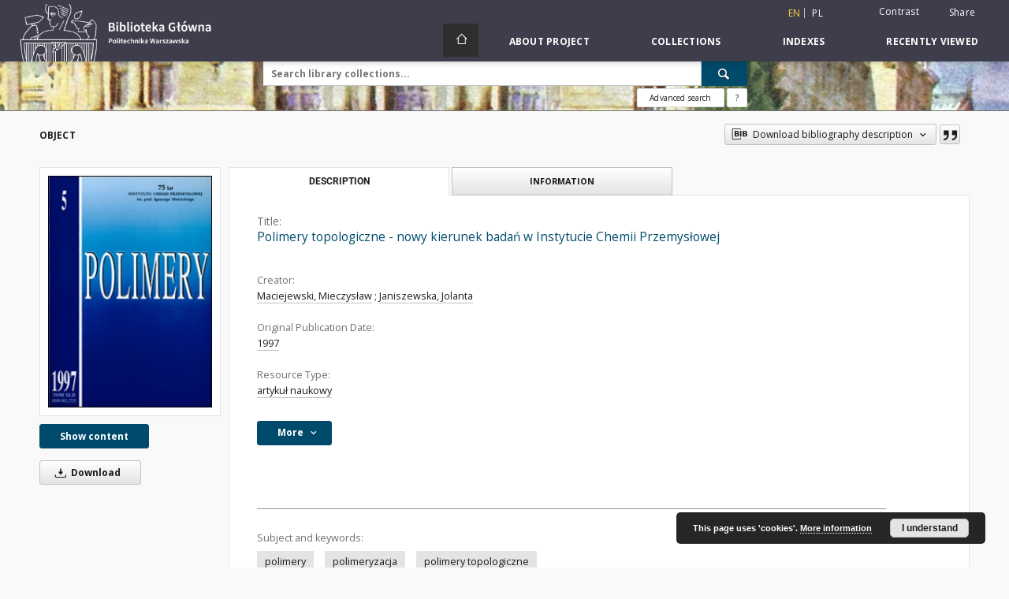

--- FILE ---
content_type: text/html;charset=utf-8
request_url: https://bcpw.bg.pw.edu.pl/dlibra/publication/4206/edition/4158
body_size: 82827
content:
<!doctype html>
<html lang="en">
	<head>
		<script src="https://bcpw.bg.pw.edu.pl/style/dlibra/default/js/script-jquery.min.js"></script>

		


<meta charset="utf-8">
<meta http-equiv="X-UA-Compatible" content="IE=edge">
<meta name="viewport" content="width=device-width, initial-scale=1">


<title>Polimery topologiczne - nowy kierunek badań w Instytucie Chemii Przemysłowej - WUT Digital Library</title>
<meta name="Description" content="W: Polimery 1997 nr 5 s. 306-311" />

<meta property="og:url"                content="https://bcpw.bg.pw.edu.pl/dlibra/publication/4206/edition/4158" />
<meta property="og:type"               content="Object" />
<meta property="og:title"              content="Polimery topologiczne - nowy kierunek badań w Instytucie Chemii Przemysłowej - WUT Digital Library" />
<meta property="og:description"        content="W: Polimery 1997 nr 5 s. 306-311" />
<meta property="og:image"              content="https://bcpw.bg.pw.edu.pl/image/edition/thumbnail:docmetadata/4158" />

<link rel="icon" type="image/png" href="https://bcpw.bg.pw.edu.pl/style/common/img/icons/favicon.png" sizes="16x16"> 
<link rel="apple-touch-icon" href="https://bcpw.bg.pw.edu.pl/style/common/img/icons/apple-touch-icon.png">

<link rel="canonical" href="https://bcpw.bg.pw.edu.pl/dlibra/publication/4206/edition/4158?language=en" />

<link rel="stylesheet" href="https://bcpw.bg.pw.edu.pl/style/dlibra/default/css/libs.css?20220512122920">
<link rel="stylesheet" href="https://bcpw.bg.pw.edu.pl/style/dlibra/default/css/main.css?20220512122920">
<link rel="stylesheet" href="https://bcpw.bg.pw.edu.pl/style/dlibra/default/css/colors.css?20220512122920">
<link rel="stylesheet" href="https://bcpw.bg.pw.edu.pl/style/dlibra/default/css/custom.css?20220512122920">


	    <link rel="search"  type="application/opensearchdescription+xml" href="https://bcpw.bg.pw.edu.pl/DL_en.xml"  title="DL" />

										<link rel="meta" type="application/rdf+xml" href="https://bcpw.bg.pw.edu.pl/dlibra/rdf.xml?type=e&amp;id=4158"/>
	
	<link rel="schema.DC" href="http://purl.org/dc/elements/1.1/" />
	<!--type is "document" for import all tags into zotero-->
	<meta name="DC.type" content="document" />
	<meta name="DC.identifier" content="https://bcpw.bg.pw.edu.pl/publication/4206" />
	
						<meta name="DC.date" content="1997" />
								<meta name="DC.identifier" content="http://bcpw.bg.pw.edu.pl/Content/4158/PDF/polimery_1997_vol42_nr5_s306.pdf" />
								<meta name="DC.creator" content="Maciejewski, Mieczysław" />
					<meta name="DC.creator" content="Janiszewska, Jolanta" />
								<meta name="DC.subject" content="polimery" />
					<meta name="DC.subject" content="polimeryzacja" />
					<meta name="DC.subject" content="polimery topologiczne" />
								<meta name="DC.rights" content="prawa zastrzeżone - dostęp nieograniczony" />
								<meta name="DC.format" content="application/pdf" />
								<meta name="DC.description" content="W: Polimery 1997 nr 5 s. 306-311" />
								<meta name="DC.language" content="pol" />
								<meta name="DC.title" content="Polimery topologiczne - nowy kierunek badań w Instytucie Chemii Przemysłowej" />
								<meta name="DC.type" content="artykuł naukowy" />
								<meta name="DC.issued" content="1997" />
								<meta name="DC.relation" content="oai:bcpw.bg.pw.edu.pl:publication:4206" />
			
										<meta name="citation_title" content="Polimery topologiczne - nowy kierunek badań w Instytucie Chemii Przemysłowej" />
				<meta name="citation_author" content="Maciejewski, Mieczysław" />
		<meta name="citation_author" content="Janiszewska, Jolanta" />
				<meta name="citation_pdf_url" content="http://bcpw.bg.pw.edu.pl/Content/4158/PDF/polimery_1997_vol42_nr5_s306.pdf" />
				<meta name="citation_online_date" content="2013/06/26" />
		
							

			
				</head>

	<body class="">

		
		<div class="container--main">

			<header class="header--main" tabindex="-1">

  <ul class="skip-links list-unstyled">
    <li><a href="#navigationTop" class="inner" tabindex="0">Skip to main menu</a></li>
        <li><a href="#search-form" class="inner" tabindex="0">Skip to search engine</a></li>
        <li><a href="#main-content" class="inner" tabindex="0">Skip to content</a></li>
    <li><a href="#footer" tabindex="0">Skip to footer</a></li>
  </ul>

      
            
  
  <div class="container--full">
    <nav class="header--top" id="navigationTop">
      <button class="header__menu-toggle navbar-toggle collapsed visible-xs visible-sm" type="button" data-toggle="collapse" data-target="#navbar-collapse" aria-expanded="false" aria-label="Menu">
        <span class="dlibra-icon-menu"></span>
      </button>
      <ul class="header__list hidden-sm hidden-xs">
									      <li class="header__list-item header__list-item--languages hidden-xs hidden-sm">
      <a class="header__list__link header__list__link--language active" href="/" aria-label="English">
          en
      </a>
                                      <a class="header__list__link header__list__link--language" href="https://bcpw.bg.pw.edu.pl/dlibra/publication/4206/edition/4158?language=pl" aria-label="polski">pl</a>
                  </li>
      <li class="header__languages-item visible-xs visible-sm">
              <a href="https://bcpw.bg.pw.edu.pl/dlibra/publication/4206/edition/4158?language=en" class="header__languages__link active">en</a>
              <a href="https://bcpw.bg.pw.edu.pl/dlibra/publication/4206/edition/4158?language=pl" class="header__languages__link ">pl</a>
          </li>
  
				        <li class="header__list-item">
          <button class="header__list__link contrast__link" data-contrast="false">
            <span class="dlibra-icon-contrast"></span>
            Contrast
          </button>
        </li>

        <li class="header__list-item">
          <div class="a2a--header">
            <div class="a2a_kit a2a_kit_size_32 a2a_default_style" data-a2a-url="https://bcpw.bg.pw.edu.pl/dlibra/publication/4206/edition/4158?language=en">
              <a class="a2a_dd header__list__link" href="https://www.addtoany.com/share">Share</a>
            </div>
            <script>
               var a2a_config = a2a_config || {};
               a2a_config.onclick = 1;
               a2a_config.locale = "en";
               a2a_config.color_main = "D7E5ED";
               a2a_config.color_border = "9D9D9D";
               a2a_config.color_link_text = "333333";
               a2a_config.color_link_text_hover = "333333";
               a2a_config.color_bg = "d9d9d9";
               a2a_config.icon_color = "#767676";
							 a2a_config.num_services = 6;
							 a2a_config.prioritize = ["facebook", "wykop", "twitter", "pinterest", "email", "gmail"];
            </script>
            <script async src="//static.addtoany.com/menu/page.js"></script>
          </div>
        </li>
        <li class="header__list-item">
                      <a href="https://bcpw.bg.pw.edu.pl/dlibra/login?refUrl=aHR0cHM6Ly9iY3B3LmJnLnB3LmVkdS5wbC9kbGlicmEvcHVibGljYXRpb24vNDIwNi9lZGl0aW9uLzQxNTg" class="header__list__link" >
              Login
            </a>
                  </li>
      </ul>
    </nav>
  </div>
  <div class="navbar menu--desktop" role="navigation">
    <div class="container--full">
      <div class="menu__header">
        <a class="menu__logo" href="https://bg.pw.edu.pl" tabindex="0">
          <img src="https://bcpw.bg.pw.edu.pl/style/dlibra/default/img/custom-images/logo.png
" title="Warsaw University of Technology Main Library" alt="Warsaw University of Technology Main Library"/>
        </a>
      </div>
      <div class="menu__collapse js-menu" id="navbar-collapse">
					<div class="menu__back__container visible-xs visible-sm js-back-container">
					</div>
          <button class="header__menu-toggle--inner navbar-toggle collapsed visible-xs visible-sm js-close" type="button" data-toggle="collapse" data-target="#navbar-collapse" aria-expanded="false" aria-label="Close menu"></button>
          <ul class="header__languages visible-xs visible-sm">
                                <li class="header__list-item header__list-item--languages hidden-xs hidden-sm">
      <a class="header__list__link header__list__link--language active" href="/" aria-label="English">
          en
      </a>
                                      <a class="header__list__link header__list__link--language" href="https://bcpw.bg.pw.edu.pl/dlibra/publication/4206/edition/4158?language=pl" aria-label="polski">pl</a>
                  </li>
      <li class="header__languages-item visible-xs visible-sm">
              <a href="https://bcpw.bg.pw.edu.pl/dlibra/publication/4206/edition/4158?language=en" class="header__languages__link active">en</a>
              <a href="https://bcpw.bg.pw.edu.pl/dlibra/publication/4206/edition/4158?language=pl" class="header__languages__link ">pl</a>
          </li>
  
                      </ul>
          <div class="header__user visible-xs visible-sm">
                          <a href="https://bcpw.bg.pw.edu.pl/dlibra/login" class="header__user__link pull-left">
                Login
              </a>
							<a href="" class="header__user__link contrast__link" data-contrast="false">
								<span class="dlibra-icon-contrast"></span>
								Contrast
							</a>
              <div class="a2a--header header__user__a2a">
		            <div class="a2a_kit a2a_kit_size_32 a2a_default_style">
		              <a class="a2a_dd header__user__link" href="https://www.addtoany.com/share">Share</a>
		            </div>
		            <script>
		               var a2a_config = a2a_config || {};
		               a2a_config.onclick = 1;
		               a2a_config.locale = "en";
									 a2a_config.num_services = 6;
									 a2a_config.prioritize = ["facebook", "wykop", "twitter", "pinterest", "email", "gmail"];
		            </script>
		            <script async src="//static.addtoany.com/menu/page.js"></script>
		          </div>
                      </div>
          <button class="menu__back hidden js-back">
            <span class="dlibra-icon-chevron-left"></span>
            Back
          </button>
          <ul class="menu__nav nav">
            <li class=" hidden-xs hidden-sm">
                            <a href="https://bcpw.bg.pw.edu.pl" class="home" aria-label="Main page">
                <span class="dlibra-icon-home"></span>
              </a>
            </li>
                           	
						<li>
				<a href="#" class="dropdown-toggle hidden-xs hidden-sm js-section-text" data-toggle="dropdown" data-js-section>
					About Project
				</a>
				<a href="#" class="dropdown-toggle visible-xs visible-sm js-section-text" data-toggle="dropdown" data-js-section tabindex="-1">
					About Project
				</a>
								<button class="dlibra-icon-chevron-right visible-xs visible-sm dropdown-toggle dropdown-icon" title="Show/hide objects list" aria-label="Show/hide objects list"></button>
					<ul class="dropdown-menu pull-right">

		<li class="visible-xs header__current js-current">
			<span class="dlibra-icon-chevron-right"></span>
		</li>
									<li>
										<a href="https://bcpw.bg.pw.edu.pl/dlibra/text?id=faq" class="menu__nav--no-dropdown">
							Frequently asked questions
									</a>
				</li>
												<li>
																					<a href="https://bcpw.bg.pw.edu.pl/dlibra/contact" class="menu__nav--no-dropdown">
							Contact
														</a>
				</li>
												<li>
										<a href="https://bcpw.bg.pw.edu.pl/dlibra/text?id=about-dlibra" class="menu__nav--no-dropdown">
							About dLibra
									</a>
				</li>
						</ul>
				</li>
			



                           
  <li class="">
    <a href="#" class="dropdown-toggle hidden-xs hidden-sm js-section-text" data-toggle="dropdown"  data-js-section>
      Collections
    </a>
    <a href="#" class="dropdown-toggle visible-xs visible-sm js-section-text" data-toggle="dropdown"  data-js-section tabindex="-1">
      Collections
    </a>
	    <button class="dlibra-icon-chevron-right visible-xs visible-sm dropdown-toggle dropdown-icon" title="Show/hide objects list" aria-label="Show/hide objects list"></button>
    <ul class="dropdown-menu pull-right">
      <li class="visible-xs visible-sm header__current js-current">
        <span class="dlibra-icon-chevron-right"></span>
      </li>
            	
            	<li>
				<a href="https://bcpw.bg.pw.edu.pl/dlibra/collectiondescription/24" class="menu__nav--no-dropdown">
			Journals
		</a>
	</li>
            	<li>
				<a href="https://bcpw.bg.pw.edu.pl/dlibra/collectiondescription/19" class="menu__nav--no-dropdown">
			PhD Theses
		</a>
	</li>
            	<li>
				<a href="https://bcpw.bg.pw.edu.pl/dlibra/collectiondescription/20" class="menu__nav--no-dropdown">
			History of IT
		</a>
	</li>
            	<li>
				<a href="https://bcpw.bg.pw.edu.pl/dlibra/collectiondescription/7" class="menu__nav--no-dropdown">
			History of Science and Technology
		</a>
	</li>
            	<li>
				<a href="https://bcpw.bg.pw.edu.pl/dlibra/collectiondescription/8" class="menu__nav--no-dropdown">
			History of Warsaw University of Technology
		</a>
	</li>
            	<li>
				<button class="dlibra-icon-circle-plus hidden-xs hidden-sm dropdown-toggle dropdown-icon" title="Show/hide objects list" aria-label="Show/hide objects list">
		</button><a href="https://bcpw.bg.pw.edu.pl/dlibra/collectiondescription/18" class="js-section-text">
			Iconography
		</a>
		<button class="dlibra-icon-chevron-right visible-xs visible-sm dropdown-toggle dropdown-icon" title="Show/hide objects list" aria-label="Show/hide objects list"></button>
		<ul class="dropdown-menu">
			<li class="visible-xs visible-sm header__current js-current">
				<span class="dlibra-icon-chevron-right"></span>
			</li>
							<li>
				<a href="https://bcpw.bg.pw.edu.pl/dlibra/collectiondescription/32" class="menu__nav--no-dropdown">
			Sacral architecture
		</a>
	</li>
							<li>
				<a href="https://bcpw.bg.pw.edu.pl/dlibra/collectiondescription/33" class="menu__nav--no-dropdown">
			Aerial photographs
		</a>
	</li>
							<li>
				<a href="https://bcpw.bg.pw.edu.pl/dlibra/collectiondescription/34" class="menu__nav--no-dropdown">
			SARP Competitions (SON2020 Project)
		</a>
	</li>
							<li>
				<a href="https://bcpw.bg.pw.edu.pl/dlibra/collectiondescription/38" class="menu__nav--no-dropdown">
			SARP Competitions (SON2023 Project)
		</a>
	</li>
					</ul>
	</li>
            	<li>
				<a href="https://bcpw.bg.pw.edu.pl/dlibra/collectiondescription/27" class="menu__nav--no-dropdown">
			Spatial Management and Housing Collection
		</a>
	</li>
            	<li>
				<a href="https://bcpw.bg.pw.edu.pl/dlibra/collectiondescription/25" class="menu__nav--no-dropdown">
			IPI PAN Collection
		</a>
	</li>
            	<li>
				<a href="https://bcpw.bg.pw.edu.pl/dlibra/collectiondescription/29" class="menu__nav--no-dropdown">
			Tadeusz Barucki Collection
		</a>
	</li>
            	<li>
				<a href="https://bcpw.bg.pw.edu.pl/dlibra/collectiondescription/30" class="menu__nav--no-dropdown">
			Industry standards
		</a>
	</li>
            	<li>
				<a href="https://bcpw.bg.pw.edu.pl/dlibra/collectiondescription/26" class="menu__nav--no-dropdown">
			Rescue her  memory
		</a>
	</li>
            	<li>
				<a href="https://bcpw.bg.pw.edu.pl/dlibra/collectiondescription/23" class="menu__nav--no-dropdown">
			Output of Main Library Staff
		</a>
	</li>
            	<li>
				<a href="https://bcpw.bg.pw.edu.pl/dlibra/collectiondescription/17" class="menu__nav--no-dropdown">
			Student Self-Government
		</a>
	</li>
            	<li>
				<a href="https://bcpw.bg.pw.edu.pl/dlibra/collectiondescription/21" class="menu__nav--no-dropdown">
			SEZAM - OKNO
		</a>
	</li>
            	<li>
				<button class="dlibra-icon-circle-plus hidden-xs hidden-sm dropdown-toggle dropdown-icon" title="Show/hide objects list" aria-label="Show/hide objects list">
		</button><a href="https://bcpw.bg.pw.edu.pl/dlibra/collectiondescription/9" class="js-section-text">
			Texts and Handbooks
		</a>
		<button class="dlibra-icon-chevron-right visible-xs visible-sm dropdown-toggle dropdown-icon" title="Show/hide objects list" aria-label="Show/hide objects list"></button>
		<ul class="dropdown-menu">
			<li class="visible-xs visible-sm header__current js-current">
				<span class="dlibra-icon-chevron-right"></span>
			</li>
							<li>
				<a href="https://bcpw.bg.pw.edu.pl/dlibra/collectiondescription/35" class="menu__nav--no-dropdown">
			Top 50 Texts and Handbooks 
		</a>
	</li>
					</ul>
	</li>
            	<li>
				<a href="https://bcpw.bg.pw.edu.pl/dlibra/collectiondescription/22" class="menu__nav--no-dropdown">
			Varia
		</a>
	</li>
            	<li>
				<a href="https://bcpw.bg.pw.edu.pl/dlibra/collectiondescription/14" class="menu__nav--no-dropdown">
			Varsaviana
		</a>
	</li>
            	<li>
				<a href="https://bcpw.bg.pw.edu.pl/dlibra/collectiondescription/16" class="menu__nav--no-dropdown">
			WUT activity
		</a>
	</li>
            	<li>
				<a href="https://bcpw.bg.pw.edu.pl/dlibra/collectiondescription/36" class="menu__nav--no-dropdown">
			Documents of Andrzej Chmielewski
		</a>
	</li>
            	<li>
				<a href="https://bcpw.bg.pw.edu.pl/dlibra/collectiondescription/37" class="menu__nav--no-dropdown">
			Collection of Władysław Findeisen
		</a>
	</li>
            	<li>
				<button class="dlibra-icon-circle-plus hidden-xs hidden-sm dropdown-toggle dropdown-icon" title="Show/hide objects list" aria-label="Show/hide objects list">
		</button><a href="https://bcpw.bg.pw.edu.pl/dlibra/collectiondescription/39" class="js-section-text">
			Collection of the Library of the Faculty of Architecture of Warsaw University of Technology
		</a>
		<button class="dlibra-icon-chevron-right visible-xs visible-sm dropdown-toggle dropdown-icon" title="Show/hide objects list" aria-label="Show/hide objects list"></button>
		<ul class="dropdown-menu">
			<li class="visible-xs visible-sm header__current js-current">
				<span class="dlibra-icon-chevron-right"></span>
			</li>
							<li>
				<a href="https://bcpw.bg.pw.edu.pl/dlibra/collectiondescription/40" class="menu__nav--no-dropdown">
			Books and brochures
		</a>
	</li>
							<li>
				<a href="https://bcpw.bg.pw.edu.pl/dlibra/collectiondescription/41" class="menu__nav--no-dropdown">
			Diapositives from the collection of the Department of Urbanism and Spatial Planning
		</a>
	</li>
							<li>
				<a href="https://bcpw.bg.pw.edu.pl/dlibra/collectiondescription/42" class="menu__nav--no-dropdown">
			Zygmunt Kamiński collection
		</a>
	</li>
							<li>
				<a href="https://bcpw.bg.pw.edu.pl/dlibra/collectiondescription/43" class="menu__nav--no-dropdown">
			Photographs and negatives from the Wejchert collection
		</a>
	</li>
							<li>
				<a href="https://bcpw.bg.pw.edu.pl/dlibra/collectiondescription/44" class="menu__nav--no-dropdown">
			Photographs by Wł. Jastrzębski
		</a>
	</li>
							<li>
				<a href="https://bcpw.bg.pw.edu.pl/dlibra/collectiondescription/45" class="menu__nav--no-dropdown">
			Other iconographic documents
		</a>
	</li>
					</ul>
	</li>
          </ul>
  </li>


                           


<li>
	<a href="#" class="dropdown-toggle hidden-xs hidden-sm js-section-text" data-toggle="dropdown" data-js-section >
		Indexes
	</a>
	<a href="#" class="dropdown-toggle visible-xs visible-sm js-section-text" data-toggle="dropdown" data-js-section  tabindex="-1">
		Indexes
	</a>
		<button class="dlibra-icon-chevron-right visible-xs visible-sm dropdown-toggle dropdown-icon" title="Show/hide objects list" aria-label="Show/hide objects list"></button>
	<ul class="dropdown-menu pull-right">
		<li class="visible-xs visible-sm header__current js-current">
			<span class="dlibra-icon-chevron-right"></span>
		</li>
					<li title="A name given to the resource.">
				<a href="https://bcpw.bg.pw.edu.pl/dlibra/indexsearch?rdfName=Title&amp;ipp=60&amp;p=0" class="menu__nav--no-dropdown">
			Title
		</a>
	</li>
					<li title="An entity primarily responsible for making the content of the resource.">
				<a href="https://bcpw.bg.pw.edu.pl/dlibra/indexsearch?rdfName=Creator&amp;ipp=60&amp;p=0" class="menu__nav--no-dropdown">
			Creator
		</a>
	</li>
					<li title="An entity responsible for making contributions to the content of the resource.">
				<a href="https://bcpw.bg.pw.edu.pl/dlibra/indexsearch?rdfName=Contributor&amp;ipp=60&amp;p=0" class="menu__nav--no-dropdown">
			Contributor
		</a>
	</li>
					<li title="A date associated with an event in the life cycle of the resource">
				<a href="https://bcpw.bg.pw.edu.pl/dlibra/indexsearch?rdfName=Date&amp;ipp=60&amp;p=0" class="menu__nav--no-dropdown">
			Original Publication Date
		</a>
	</li>
					<li title="The topic of the content of the resource.">
				<a href="https://bcpw.bg.pw.edu.pl/dlibra/indexsearch?rdfName=Subject&amp;ipp=60&amp;p=0" class="menu__nav--no-dropdown">
			Subject and Keywords
		</a>
	</li>
			</ul>
</li>


                           <li>
    <button class="dlibra-icon-chevron-right visible-xs visible-sm dropdown-toggle dropdown-icon" title="Show/hide objects list" aria-label="Show/hide objects list"></button>
  <a href="#" class="dropdown-toggle hidden-xs hidden-sm js-section-text" data-toggle="dropdown" data-js-section>
    Recently viewed
  </a>
  <a href="#" class="dropdown-toggle visible-xs visible-sm js-section-text" data-toggle="dropdown" data-js-section tabindex="-1">
    Recently viewed
  </a>
	<ul class="dropdown-menu pull-right lastviewed">
    <li class="visible-xs visible-sm header__current js-current">
      <span class="dlibra-icon-chevron-right"></span>
    </li>
    <li>
      <a href="#" class="dropdown-toggle js-section-text" data-toggle="dropdown">
        Objects
      </a>
      <button class="dlibra-icon-chevron-right visible-xs visible-sm dropdown-toggle dropdown-icon" title="Show/hide objects list" aria-label="Show/hide objects list"></button>
      <ul class="dropdown-menu pull-right">
        <li class="visible-xs visible-sm header__current js-current">
          <span class="dlibra-icon-chevron-right"></span>
        </li>
		          </ul>
    </li>
    <li>
      <a href="#" class="dropdown-toggle js-section-text" data-toggle="dropdown">
        Collections
      </a>
      <button class="dlibra-icon-chevron-right visible-xs visible-sm dropdown-toggle dropdown-icon" title="Show/hide objects list" aria-label="Show/hide objects list"></button>
      <ul class="dropdown-menu pull-right">
  			<li class="visible-xs visible-sm header__current js-current">
  				<span class="dlibra-icon-chevron-right"></span>
  			</li>
		          </ul>
    </li>
  </ul>
</li>


                      </ul>
          <div class="menu__more hidden js-more">
            <span class="dlibra-icon-chevron-long-down"></span>
          </div>
      </div>
    </div>
  </div>
</header>

							
<section id="search-form">
	<div class="container--full">
		<div class="header__search--subpage parallax-window"
>
			<div class="search__box--subpage">
									<h2 class="search__box--subpage__header" hidden><strong>WUT Digital Library</strong>  contains 22 921 digital objects</h2>
								<form class="search__box--subpage__form" method="get" action="https://bcpw.bg.pw.edu.pl/dlibra/results">
					<label class="hidden-access" for="searchInput" title="Search field">Search field</label>
					<input class="search__box--subpage__input" id="searchInput" name="q" placeholder="Search library collections..." required type="text"  maxlength="2001" aria-required="true">
					<input name="action" value="SimpleSearchAction" type="hidden">
					<input name="type" value="-6" type="hidden">
					<input name="p" value="0" type="hidden">
					
										<button class="search__box--subpage__submit" type="submit" title="Search" aria-label="Search">
						<span class="dlibra-icon-search"></span>
					</button>
				</form>

				<div class="search__box--subpage__advanced-container">
					<a href="https://bcpw.bg.pw.edu.pl/dlibra/advsearch"
							class="search__box--subpage__advanced"
							aria-label="Advanced search"
							data-advanced-search>
							Advanced search					</a>

					<a href="https://bcpw.bg.pw.edu.pl/dlibra/text?id=text-query-format" class="search__box--subpage__advanced-about" aria-label="How to form a search query properly?">
						<span>?</span>
					</a>
				</div>
				<div class="clearfix"></div>
			</div>
					</div>
	</div>
</section>

			
			<div id="main-content" class="anchor"></div>

			
												
<section>
	<div id="publicationComponentData" data-homepageUrl="https://bcpw.bg.pw.edu.pl" data-servletName="/dlibra"
		data-isUserLoggedIn="false" data-editionId="4158" data-publicationId="4206"
		data-permReqSuccessMsg="Request sent"
		data-permReqErrorMsg="Sending request failed"
		data-permReqWrongEmailMsg="Wrong email"
		data-permReqEmptyReasonMsg="Message is empty"
		data-youHaveToBeLoggedMsg="You have to be logged in"
		data-favoritesAddedMsg="Added to favorites."
		data-favoritesDeletedMsg="Deleted from favorites"
		data-favoritesErrorMsg="An error occurred while adding to favorites">
	</div>

			<div class="modal fade modal--access" tabindex="-1" role="dialog" data-js-modal="access">
  <div class="modal-dialog js-modal-inner" role="document">
    <div class="modal-content">
      <button type="button" class="modal-close" data-dismiss="modal" aria-label="Close"></button>
      <div class="modal-header">
        <h4 class="modal-title">Secured publication</h4>
      </div>
			<div class="settings__error js-settings-errors">
					<div id="incorrect_captcha" class="settings__error-item js-settings-error" style="display: none;">
						<span>Sending declined. Incorrect text from the image.</span>
						<button class="settings__error-close js-error-close" title="${titleLabel}"
								aria-label="${titleLabel}"></button>
	</div>
	<div id="recaptcha_fail" class="settings__error-item js-settings-error" style="display: none;">
						<span>Sending declined. reCAPTCHA verification has failed.</span>
						<button class="settings__error-close js-error-close" title="${titleLabel}"
								aria-label="${titleLabel}"></button>
	</div>
			</div>
			<form id="sendPermissionRequestForm" action="javascript:void(0)">
				<div class="modal-body">
					 <p class="modal-desc">This publication is unavailable to your account. If you have more privileged account please try to use it
or contact with the institution connected to this digital library.</p>
					 <label class="modal-label" for="userEmail">Type your email<sup>*</sup></label>
					 <input class="modal-input" required type="email" name="userEmail" id="userEmail" value="" >
					 <input type="hidden" name="editionId" value="4158" id="editionId">
					 <input type="hidden" name="publicationId" value="4206" id="publicationId">
					 <label class="modal-label" for="requestReason">Type your reason<sup>*</sup></label>
					 <textarea class="modal-textarea" required name="requestReason" id="requestReason" cols="50" rows="5" ></textarea>
					 <input type="hidden" name="homeURL" id="homeURL" value="https://bcpw.bg.pw.edu.pl/dlibra">
					  			<div class="modal-captcha">
			<img id="captcha" src="https://bcpw.bg.pw.edu.pl/captcha" width="175" height="40" alt="verification"/>
			<label class="modal-label" for="answer">Enter the text above. <sup>*</sup></label>
			<input class="modal-input" name="answer" id="answer" type="text" size="30" maxLength="30" required
				   aria-required="true"/>
		</div>
					</div>
				<div class="modal-footer">
					<button type="button" class="btn btn-default modal-dismiss" data-dismiss="modal">Cancel</button>
					<button class="modal-submit js-send-request">Send</button>
				</div>
		 </form>
    </div><!-- /.modal-content -->
  </div><!-- /.modal-dialog -->
  <div class="modal-more hidden js-modal-more"></div>
</div><!-- /.modal -->
	
	

			<div class="container--page container--component-object-container">
		<div class="object">
			<div class="object__box--top">
				<h1 class="object__header">Object</h1>
				<div class="object__header-buttons">
					<div class="dropdown object__dropdown">
						<button class="object__dropdown-bib-button dropdown-toggle" type="button" data-toggle="dropdown">
							<span class="dlibra-icon-bib object__dropdown-bib-add"></span>
							<span class="hidden-xs">Download bibliography description</span>
							<span class="dlibra-icon-chevron-down"></span>
						</button>
						<ul class="object__dropdown-bib dropdown-menu pull-right">
							<li>
								<a download="4206.ris" href="https://bcpw.bg.pw.edu.pl/dlibra/dlibra.ris?type=e&amp;id=4158">
									ris
								</a>
							</li>
							<li>
								<a download="4206.bib" href="https://bcpw.bg.pw.edu.pl/dlibra/dlibra.bib?type=e&amp;id=4158">
									BibTeX
								</a>
							</li>
						</ul>
					</div>
										<button type="button" class="object__button-fav  js-add-fav-object"
						title="Add to favorites" aria-label="Add to favorites"
						data-addToFav="Add to favorites"
						data-deleteFromFav="Remove from favorites"
						data-text-swap=' Remove from favorites'
							data-text-original=' Add to favorites'
						data-ajaxurl="https://bcpw.bg.pw.edu.pl/dlibra/ajax.xml"
						data-ajaxparams="wid=Actions&amp;pageId=publication&amp;actionId=AddToFavouriteAction&amp;eid=4158"
						data-addedtofavlab="Added to favourities."
						data-removedfromfavlab="Removed from favourities"
						data-onlylogged="You have to be logged in"
						data-error="An error occured during adding to favourites"
					>
						<span class="dlibra-icon-heart"></span>
					</button>
											<button type="button" class="citations__btn citations__show"
								data-ajaxurl="https://bcpw.bg.pw.edu.pl/dlibra/citations.json"
								data-ajaxparams="eid=4158"
								title="Citation">
							<span class="dlibra-icon-citation"></span>
						</button>
														</div>

				<div class="settings__error js-settings-errors">
										<div class="settings__success js-settings-success" style="display: none;">
						<span>Subscribtion state has been changed.</span>
						<button class="settings__error-close js-error-close" title="Close info dialog" aria-label="Close info dialog"></button>
					</div>
					<div class="settings__error-item js-settings-error" style="display: none;" tabindex="-1">
						<span>Error while changing subscribtion state.</span>
						<button class="settings__error-close js-error-close" title="Close info dialog" aria-label="Close info dialog"></button>
					</div>
					<div id="request_sent" class="settings__success" style="display: none;">
						<span>Request for access sent successfully.</span>
						<button class="settings__error-close js-error-close" title="Close info dialog" aria-label="Close info dialog"></button>
					</div>
				</div>
			</div>
			<div class="object__box--left">
				<div class="object__image">
										
																														<a href="https://bcpw.bg.pw.edu.pl/dlibra/publication/4206/edition/4158/content" aria-label="Polimery topologiczne - nowy kierunek badań w Instytucie Chemii Przemysłowej">
								<img src="https://bcpw.bg.pw.edu.pl/image/edition/thumbnail:docmetadata/4158" class="img-responsive" alt="Polimery topologiczne - nowy kierunek badań w Instytucie Chemii Przemysłowej"/>
							</a>
															</div>

				
				<div class="object__download">
																		<div class="download__header--all">
								<ul class="download__buttons">
									<li class="download__buttons-item">
										<a class="download__button"  href="https://bcpw.bg.pw.edu.pl/dlibra/publication/4206/edition/4158/content">
											Show content
										</a>
									</li>
								</ul>
							</div>
												
																			<a class="download__all-button js-analytics-content " href="https://bcpw.bg.pw.edu.pl/Content/4158/download/"
									data-download="Started downloading"
																		download>
								<span class="dlibra-icon-download"></span>
																Download
							</a>
							<div class="clearfix"></div>
															</div>
								</div>
							<div class="object__box--right">
				<ul class="nav nav-tabs object__tabs" role="tablist">
					<li class="tab__item" role="presentation">
					<a href="#description" aria-controls="description" role="tab" data-toggle="tab" class="tab__item--description">Description</a>
					</li>
					<li class="tab__item" role="presentation">
					<a href="#info" aria-controls="info" role="tab" data-toggle="tab" class="tab__item--info">Information</a>
					</li>
														</ul>
				<div class="tab-content">
					<div class="tab-content__heading">
						<h2 class="object__title">
															<span class="object__subheader">Title:</span>
								<span class="dlibra-icon-circle-locked"></span>
																																		Polimery topologiczne - nowy kierunek badań w Instytucie Chemii Przemysłowej
																						
						</h2>
					</div>

					<!-- first tab start -->
					<div role="tabpanel" class="tab-pane object__pane" id="description">
						<div class="tab-content__container">
							<div class="desc__info">
																																<h3 class="object__subheader">				Creator:
		</h3>
		<p class="object__desc">
						
																			<a href="https://bcpw.bg.pw.edu.pl//dlibra/metadatasearch?action=AdvancedSearchAction&amp;type=-3&amp;val1=Creator:%22Maciejewski%2C+Mieczys%C5%82aw%22"
					>
					Maciejewski, Mieczysław</a>
					      		<span class="divider">;</span>

																			<a href="https://bcpw.bg.pw.edu.pl//dlibra/metadatasearch?action=AdvancedSearchAction&amp;type=-3&amp;val1=Creator:%22Janiszewska%2C+Jolanta%22"
					>
					Janiszewska, Jolanta</a>
					      		</p>
	
																											<h3 class="object__subheader">				Original Publication Date:
		</h3>
		<p class="object__desc">
						
																			<a href="https://bcpw.bg.pw.edu.pl//dlibra/metadatasearch?action=AdvancedSearchAction&amp;type=-3&amp;val1=Date:%221997%22"
					>
					1997</a>
					      		</p>
	
																											<h3 class="object__subheader">				Resource Type:
		</h3>
		<p class="object__desc">
						
																			<a href="https://bcpw.bg.pw.edu.pl//dlibra/metadatasearch?action=AdvancedSearchAction&amp;type=-3&amp;val1=Type:%22artyku%C5%82+naukowy%22"
					>
					artykuł naukowy</a>
					      		</p>
	
																		</div>

															<button class="object__more" type="button" data-toggle="collapse" data-target="#moreInfo" data-object-more="More" data-object-less="Less">
									<span class="text">More</span>
									<span class="icon dlibra-icon-chevron-down"></span>
								</button>
								<div id="moreInfo" class="collapse desc__more-info">
																								
															<h3 class="object__subheader">				Description:
		</h3>
		<p class="object__desc">
						
																			<a href="https://bcpw.bg.pw.edu.pl//dlibra/metadatasearch?action=AdvancedSearchAction&amp;type=-3&amp;val1=Description:%22W%5C:+Polimery+1997+nr+5+s.+306%5C-311%22"
					>
					W: Polimery 1997 nr 5 s. 306-311</a>
					      		</p>
	
																<h3 class="object__subheader">				Resource Identifier:
		</h3>
		<p class="object__desc">
						
							<a href="http://fbc.pionier.net.pl/id/oai:bcpw.bg.pw.edu.pl:4158">oai:bcpw.bg.pw.edu.pl:4158</a>
			
				      		</p>
	
																<h3 class="object__subheader">				Format:
		</h3>
		<p class="object__desc">
						
																			<a href="https://bcpw.bg.pw.edu.pl//dlibra/metadatasearch?action=AdvancedSearchAction&amp;type=-3&amp;val1=Format:%22application%5C%2Fpdf%22"
					>
					application/pdf</a>
					      		</p>
	
																<h3 class="object__subheader">				Language:
		</h3>
		<p class="object__desc">
						
																			<a href="https://bcpw.bg.pw.edu.pl//dlibra/metadatasearch?action=AdvancedSearchAction&amp;type=-3&amp;val1=Language:%22pol%22"
					>
					pol</a>
					      		</p>
	
																<h3 class="object__subheader">				Rights Management:
		</h3>
		<p class="object__desc">
						
																			<a href="https://bcpw.bg.pw.edu.pl//dlibra/metadatasearch?action=AdvancedSearchAction&amp;type=-3&amp;val1=Rights:%22prawa+zastrze%C5%BCone+%5C-+dost%C4%99p+nieograniczony%22"
					>
					prawa zastrzeżone - dostęp nieograniczony</a>
					      		</p>
	
																																			<h3 class="object__subheader">				Call number DL WUT:
		</h3>
		<p class="object__desc">
						
																			<a href="https://bcpw.bg.pw.edu.pl//dlibra/metadatasearch?action=AdvancedSearchAction&amp;type=-3&amp;val1=call_no:%22DL.000726%22"
					>
					DL.000726</a>
					      		</p>
	
																					<div class="exlibris__container">
																			</div>
								</div>
								<div class="clearfix"></div>
							
							<div class="tab-content__footer">
																	<h3 class="object__subheader">Subject and keywords:</h3>
																																			<a class="object__keyword" href="https://bcpw.bg.pw.edu.pl/dlibra/metadatasearch?action=AdvancedSearchAction&amp;type=-3&amp;val1=Subject:%22polimery%22">
											polimery
										</a>
																			<a class="object__keyword" href="https://bcpw.bg.pw.edu.pl/dlibra/metadatasearch?action=AdvancedSearchAction&amp;type=-3&amp;val1=Subject:%22polimeryzacja%22">
											polimeryzacja
										</a>
																			<a class="object__keyword" href="https://bcpw.bg.pw.edu.pl/dlibra/metadatasearch?action=AdvancedSearchAction&amp;type=-3&amp;val1=Subject:%22polimery+topologiczne%22">
											polimery topologiczne
										</a>
																								</div>
						</div>
					</div>
					<!-- first tab end -->

					<!-- second tab start -->
					<div role="tabpanel" class="tab-pane fade object__pane" id="info">
						<div class="tab-content__container">
							<div class="desc__info">
								<h3 class="object__subheader">Object collections:</h3>
								<ul class="tab-content__collection-list">
																														<li class="tab-content__collection-list-item">
																									<a class="tab-content__collection-link"  href="https://bcpw.bg.pw.edu.pl/dlibra/collectiondescription/1">
														Warsaw University of Technology Digital Library
													</a>
																											>
																																						<a class="tab-content__collection-link"  href="https://bcpw.bg.pw.edu.pl/dlibra/collectiondescription/7">
														History of Science and Technology
													</a>
																																				</li>
																					<li class="tab-content__collection-list-item">
																									<a class="tab-content__collection-link"  href="https://bcpw.bg.pw.edu.pl/dlibra/collectiondescription/1">
														Warsaw University of Technology Digital Library
													</a>
																											>
																																						<a class="tab-content__collection-link"  href="https://bcpw.bg.pw.edu.pl/dlibra/collectiondescription/16">
														WUT activity
													</a>
																																				</li>
																											</ul>

								<h3 class="object__subheader">
									Last modified:
								</h3>
								<p class="object__desc">
																		Jun 26, 2013
																	</p>

																	<h3 class="object__subheader">In our library since:</h3>
									<p class="object__desc">Jun 26, 2013</p>
									<h3 class="object__subheader">Number of object content hits:</h3>
									<p class="object__desc">4 122</p>

																			<h3 class="object__subheader">Number of object content views in PDF format</h3>
										<p class="object__desc">4181</p>
																	
								<h3 class="object__subheader">All available object's versions:</h3>
								<p class="object__desc">
									<a href="https://bcpw.bg.pw.edu.pl/publication/4206">https://bcpw.bg.pw.edu.pl/publication/4206</a>
								</p>

								<h3 class="object__subheader">Show description in RDF format:</h3>
								<p class="object__desc">
									<a class="object__button-link" href="https://bcpw.bg.pw.edu.pl/dlibra/rdf.xml?type=e&amp;id=4158" target="_blank">
										RDF
									</a>
								</p>

																	<h3 class="object__subheader">Show description in OAI-PMH format:</h3>
									<p class="object__desc">
										<a class="object__button-link" href="https://bcpw.bg.pw.edu.pl/dlibra/oai-pmh-repository.xml?verb=GetRecord&amp;metadataPrefix=oai_dc&amp;identifier=oai:bcpw.bg.pw.edu.pl:4158"  target="_blank">
											OAI-PMH
										</a>
									</p>
																<div class="tab-content__footer"></div>
							</div>
						</div>
					</div>
					<!-- second tab end -->

					<!-- third tab start -->
					<div role="tabpanel" class="tab-pane fade object__pane" id="structure">
						<ul class="tab-content__tree-list">
										<li class="tab-content__tree-list-item">
			
	<div class="tab-content__tree-fake-list-item ">
					<div class="tab-content__tree-icons-holder">

									<span class="dlibra-icon-file-locked"></span>
							</div>
				<a class="tab-content__tree-link "
				href="https://bcpw.bg.pw.edu.pl/dlibra/publication/$node.info.id" aria-label="Go to object description">
			<span class="dlibra-icon-circle-chevron-right"></span>
			
		</a>
	</div>
		</li>
							</ul>
						<div class="tab-content__footer"></div>
					</div>
					<!-- third tab end -->

					<!-- fourth tab start -->
					<div role="tabpanel" class="tab-pane fade object__pane" id="version">
						<table class="tab-content__version">
							<thead>
								<tr>
									<th>Edition name</th>
									<th>Date</th>
								</tr>
							</thead>
							<tbody>
																<tr>
									<td><a href="https://bcpw.bg.pw.edu.pl/dlibra/publication/4206/edition/4158">Janiszewska, Jolanta, 1997, Polimery topologiczne - nowy kierunek badań w Instytucie Chemii Przemysłowej</a></td>
									<td>Jun 26, 2013</td>
								</tr>
															</tbody>
						</table>
					</div>
					<!-- fourth tab end -->
				</div>
			</div>
			<div class="clearfix"></div>
		</div>
	</div>
</section>
<div class="clearfix"></div>

<section>
<div class="container--component container--component-similarhits">
	<div class="component__objects constant-container">
		<div class="heading__line--container">
				<h2 class="heading__component">Objects <span class="heading__component subheading">Similar</span></h2>
				
		</div>

		<div class="component__objects--list">
			<div class="objects-carousel owl-carousel">
															
		
	
	
	
	
	
	
		
	<div class="objectbox objectbox--main">

		
		<div class="objectbox__photo">
						
			<a href="https://bcpw.bg.pw.edu.pl/dlibra/publication/4205/edition/4157" aria-label="Polymer inclusion compounds of cyanoethylated P-cyclodextrin">
									<figure class="objectbox__photo--image" style="background-image: url('https://bcpw.bg.pw.edu.pl/image/edition/thumbnail:result_item/4157')">
					</figure>
							</a>
		</div>
		<div class="objectbox__content">
			<div class="objectbox__title">
				<span class="objectbox__text--title" title="Polymer inclusion compounds of cyanoethylated P-cyclodextrin">
					<a href="https://bcpw.bg.pw.edu.pl/dlibra/publication/4205/edition/4157">
						Polymer inclusion compounds of cyanoethylated P-cyclodextrin					</a>
				</span>
			</div>

			<div class="objectbox__creator">
																																							<p class="objectbox__text--creator"  title="Maciejewski, Mieczysław; Janiszewska, Jolanta" >
											<span class="objectbox__text--creator-span">Maciejewski, Mieczysław</span>
											<span class="objectbox__text--creator-span">Janiszewska, Jolanta</span>
														</p>
			</div>
			<div class="objectbox__date">
				<span class="objectbox__text--date"  title="1996">
											1996
									</span>
			</div>
			<div class="objectbox__type">
				<span class="objectbox__text--date">
																		artykuł naukowy															</span>
			</div>
		</div>
		<div class="objectbox__icons">
				<span class="objectbox__icons--span">
		<button type="button" class=" js-add-fav"
			title="Add to favorites"
			aria-label="Add to favorites"
			data-addToFav="Add to favorites"
			data-deleteFromFav="Remove from favorites"
			data-ajaxurl="https://bcpw.bg.pw.edu.pl/dlibra/ajax.xml"
			data-ajaxparams="wid=Actions&amp;pageId=publication&amp;actionId=AddToFavouriteAction&amp;eid=4157"
			data-addedtofavlab="Added to favourities."
			data-removedfromfavlab="Removed from favourities"
			data-onlylogged="You have to be logged in"
			data-error="An error occured during adding to favourites"
			value="Add to favorites"
			>
			<span class="dlibra-icon-heart"></span>
		</button>
	</span>

	<div class="objectbox__icons--span">
				<div class="dropdown">
			<button class="dropdown-toggle" type="button" data-toggle="dropdown"
				title="Download bibliography description"
				aria-label="Download bibliography description">
				<i class="dlibra-icon-bib"></i>
			</button>
			<ul class="object__dropdown-bib dropdown-menu pull-left">
				<li>
					<a download="4157.ris" href="https://bcpw.bg.pw.edu.pl/dlibra/dlibra.ris?type=e&amp;id=4157">
						ris
					</a>
				</li>
				<li>
					<a download="4157.bib" href="https://bcpw.bg.pw.edu.pl/dlibra/dlibra.bib?type=e&amp;id=4157">
						BibTeX
					</a>
				</li>
			</ul>
		</div>
	</div>

	<span class="objectbox__icons--span">
			
		<a href="https://bcpw.bg.pw.edu.pl/dlibra/publication/4205/edition/4157/content?ref=L3B1YmxpY2F0aW9uLzQyMDYvZWRpdGlvbi80MTU4" aria-label="Show publication content Polymer inclusion compounds of cyanoethylated P-cyclodextrin">
			<span class="dlibra-icon-file"></span>
		</a>
		</span>

	<span class="objectbox__icons--span go">
		
		<a href="https://bcpw.bg.pw.edu.pl/dlibra/publication/4205/edition/4157" aria-label="Show details Polymer inclusion compounds of cyanoethylated P-cyclodextrin">
			<span class="dlibra-icon-circle-chevron-right"></span>
		</a>
	</span>

		</div>
	</div>
											
		
	
	
	
	
	
	
		
	<div class="objectbox objectbox--main">

		
		<div class="objectbox__photo">
						
			<a href="https://bcpw.bg.pw.edu.pl/dlibra/publication/4204/edition/4156" aria-label="Dendrymeryzacja &mdash; nowa metoda syntezy polimer&oacute;w">
									<figure class="objectbox__photo--image" style="background-image: url('https://bcpw.bg.pw.edu.pl/image/edition/thumbnail:result_item/4156')">
					</figure>
							</a>
		</div>
		<div class="objectbox__content">
			<div class="objectbox__title">
				<span class="objectbox__text--title" title="Dendrymeryzacja &mdash; nowa metoda syntezy polimer&oacute;w">
					<a href="https://bcpw.bg.pw.edu.pl/dlibra/publication/4204/edition/4156">
						Dendrymeryzacja &mdash; nowa metoda syntezy polimer&oacute;w					</a>
				</span>
			</div>

			<div class="objectbox__creator">
																																																																			<p class="objectbox__text--creator"  title="Maciejewski, Mieczysław; Kędzierski, Michał; Janiszewska, Jolanta; Kuczyńska, Longina" >
											<span class="objectbox__text--creator-span">Maciejewski, Mieczysław</span>
											<span class="objectbox__text--creator-span">Kędzierski, Michał</span>
											<span class="objectbox__text--creator-span">Janiszewska, Jolanta</span>
											<span class="objectbox__text--creator-span">Kuczyńska, Longina</span>
														</p>
			</div>
			<div class="objectbox__date">
				<span class="objectbox__text--date"  title="1996">
											1996
									</span>
			</div>
			<div class="objectbox__type">
				<span class="objectbox__text--date">
																		artykuł naukowy															</span>
			</div>
		</div>
		<div class="objectbox__icons">
				<span class="objectbox__icons--span">
		<button type="button" class=" js-add-fav"
			title="Add to favorites"
			aria-label="Add to favorites"
			data-addToFav="Add to favorites"
			data-deleteFromFav="Remove from favorites"
			data-ajaxurl="https://bcpw.bg.pw.edu.pl/dlibra/ajax.xml"
			data-ajaxparams="wid=Actions&amp;pageId=publication&amp;actionId=AddToFavouriteAction&amp;eid=4156"
			data-addedtofavlab="Added to favourities."
			data-removedfromfavlab="Removed from favourities"
			data-onlylogged="You have to be logged in"
			data-error="An error occured during adding to favourites"
			value="Add to favorites"
			>
			<span class="dlibra-icon-heart"></span>
		</button>
	</span>

	<div class="objectbox__icons--span">
				<div class="dropdown">
			<button class="dropdown-toggle" type="button" data-toggle="dropdown"
				title="Download bibliography description"
				aria-label="Download bibliography description">
				<i class="dlibra-icon-bib"></i>
			</button>
			<ul class="object__dropdown-bib dropdown-menu pull-left">
				<li>
					<a download="4156.ris" href="https://bcpw.bg.pw.edu.pl/dlibra/dlibra.ris?type=e&amp;id=4156">
						ris
					</a>
				</li>
				<li>
					<a download="4156.bib" href="https://bcpw.bg.pw.edu.pl/dlibra/dlibra.bib?type=e&amp;id=4156">
						BibTeX
					</a>
				</li>
			</ul>
		</div>
	</div>

	<span class="objectbox__icons--span">
			
		<a href="https://bcpw.bg.pw.edu.pl/dlibra/publication/4204/edition/4156/content?ref=L3B1YmxpY2F0aW9uLzQyMDYvZWRpdGlvbi80MTU4" aria-label="Show publication content Dendrymeryzacja &mdash; nowa metoda syntezy polimer&oacute;w">
			<span class="dlibra-icon-file"></span>
		</a>
		</span>

	<span class="objectbox__icons--span go">
		
		<a href="https://bcpw.bg.pw.edu.pl/dlibra/publication/4204/edition/4156" aria-label="Show details Dendrymeryzacja &mdash; nowa metoda syntezy polimer&oacute;w">
			<span class="dlibra-icon-circle-chevron-right"></span>
		</a>
	</span>

		</div>
	</div>
											
		
	
	
	
	
	
	
		
	<div class="objectbox objectbox--main">

		
		<div class="objectbox__photo">
						
			<a href="https://bcpw.bg.pw.edu.pl/dlibra/publication/4209/edition/4161" aria-label="Badania nad syntezą związk&oacute;w o budowie topologicznej">
									<figure class="objectbox__photo--image" style="background-image: url('https://bcpw.bg.pw.edu.pl/image/edition/thumbnail:result_item/4161')">
					</figure>
							</a>
		</div>
		<div class="objectbox__content">
			<div class="objectbox__title">
				<span class="objectbox__text--title" title="Badania nad syntezą związk&oacute;w o budowie topologicznej">
					<a href="https://bcpw.bg.pw.edu.pl/dlibra/publication/4209/edition/4161">
						Badania nad syntezą związk&oacute;w o budowie topologicznej					</a>
				</span>
			</div>

			<div class="objectbox__creator">
																									<p class="objectbox__text--creator"  title="Maciejewski, Mieczysław" >
											<span class="objectbox__text--creator-span">Maciejewski, Mieczysław</span>
														</p>
			</div>
			<div class="objectbox__date">
				<span class="objectbox__text--date"  title="1980">
											1980
									</span>
			</div>
			<div class="objectbox__type">
				<span class="objectbox__text--date">
																		artykuł naukowy															</span>
			</div>
		</div>
		<div class="objectbox__icons">
				<span class="objectbox__icons--span">
		<button type="button" class=" js-add-fav"
			title="Add to favorites"
			aria-label="Add to favorites"
			data-addToFav="Add to favorites"
			data-deleteFromFav="Remove from favorites"
			data-ajaxurl="https://bcpw.bg.pw.edu.pl/dlibra/ajax.xml"
			data-ajaxparams="wid=Actions&amp;pageId=publication&amp;actionId=AddToFavouriteAction&amp;eid=4161"
			data-addedtofavlab="Added to favourities."
			data-removedfromfavlab="Removed from favourities"
			data-onlylogged="You have to be logged in"
			data-error="An error occured during adding to favourites"
			value="Add to favorites"
			>
			<span class="dlibra-icon-heart"></span>
		</button>
	</span>

	<div class="objectbox__icons--span">
				<div class="dropdown">
			<button class="dropdown-toggle" type="button" data-toggle="dropdown"
				title="Download bibliography description"
				aria-label="Download bibliography description">
				<i class="dlibra-icon-bib"></i>
			</button>
			<ul class="object__dropdown-bib dropdown-menu pull-left">
				<li>
					<a download="4161.ris" href="https://bcpw.bg.pw.edu.pl/dlibra/dlibra.ris?type=e&amp;id=4161">
						ris
					</a>
				</li>
				<li>
					<a download="4161.bib" href="https://bcpw.bg.pw.edu.pl/dlibra/dlibra.bib?type=e&amp;id=4161">
						BibTeX
					</a>
				</li>
			</ul>
		</div>
	</div>

	<span class="objectbox__icons--span">
			
		<a href="https://bcpw.bg.pw.edu.pl/dlibra/publication/4209/edition/4161/content?ref=L3B1YmxpY2F0aW9uLzQyMDYvZWRpdGlvbi80MTU4" aria-label="Show publication content Badania nad syntezą związk&oacute;w o budowie topologicznej">
			<span class="dlibra-icon-file"></span>
		</a>
		</span>

	<span class="objectbox__icons--span go">
		
		<a href="https://bcpw.bg.pw.edu.pl/dlibra/publication/4209/edition/4161" aria-label="Show details Badania nad syntezą związk&oacute;w o budowie topologicznej">
			<span class="dlibra-icon-circle-chevron-right"></span>
		</a>
	</span>

		</div>
	</div>
											
		
	
	
	
	
	
	
		
	<div class="objectbox objectbox--main">

		
		<div class="objectbox__photo">
						
			<a href="https://bcpw.bg.pw.edu.pl/dlibra/publication/4199/edition/4151" aria-label="Polymerization and Copolymerization ofSome Monomers as Adducts with /J-Cyclodextrin">
									<figure class="objectbox__photo--image" style="background-image: url('https://bcpw.bg.pw.edu.pl/image/edition/thumbnail:result_item/4151')">
					</figure>
							</a>
		</div>
		<div class="objectbox__content">
			<div class="objectbox__title">
				<span class="objectbox__text--title" title="Polymerization and Copolymerization ofSome Monomers as Adducts with /J-Cyclodextrin">
					<a href="https://bcpw.bg.pw.edu.pl/dlibra/publication/4199/edition/4151">
						Polymerization and Copolymerization ofSome Monomers as Adducts with /J-Cyclodextrin					</a>
				</span>
			</div>

			<div class="objectbox__creator">
																									<p class="objectbox__text--creator"  title="Maciejewski, Mieczysław" >
											<span class="objectbox__text--creator-span">Maciejewski, Mieczysław</span>
														</p>
			</div>
			<div class="objectbox__date">
				<span class="objectbox__text--date"  title="1979">
											1979
									</span>
			</div>
			<div class="objectbox__type">
				<span class="objectbox__text--date">
																		artykuł naukowy															</span>
			</div>
		</div>
		<div class="objectbox__icons">
				<span class="objectbox__icons--span">
		<button type="button" class=" js-add-fav"
			title="Add to favorites"
			aria-label="Add to favorites"
			data-addToFav="Add to favorites"
			data-deleteFromFav="Remove from favorites"
			data-ajaxurl="https://bcpw.bg.pw.edu.pl/dlibra/ajax.xml"
			data-ajaxparams="wid=Actions&amp;pageId=publication&amp;actionId=AddToFavouriteAction&amp;eid=4151"
			data-addedtofavlab="Added to favourities."
			data-removedfromfavlab="Removed from favourities"
			data-onlylogged="You have to be logged in"
			data-error="An error occured during adding to favourites"
			value="Add to favorites"
			>
			<span class="dlibra-icon-heart"></span>
		</button>
	</span>

	<div class="objectbox__icons--span">
				<div class="dropdown">
			<button class="dropdown-toggle" type="button" data-toggle="dropdown"
				title="Download bibliography description"
				aria-label="Download bibliography description">
				<i class="dlibra-icon-bib"></i>
			</button>
			<ul class="object__dropdown-bib dropdown-menu pull-left">
				<li>
					<a download="4151.ris" href="https://bcpw.bg.pw.edu.pl/dlibra/dlibra.ris?type=e&amp;id=4151">
						ris
					</a>
				</li>
				<li>
					<a download="4151.bib" href="https://bcpw.bg.pw.edu.pl/dlibra/dlibra.bib?type=e&amp;id=4151">
						BibTeX
					</a>
				</li>
			</ul>
		</div>
	</div>

	<span class="objectbox__icons--span">
			
		<a href="https://bcpw.bg.pw.edu.pl/dlibra/publication/4199/edition/4151/content?ref=L3B1YmxpY2F0aW9uLzQyMDYvZWRpdGlvbi80MTU4" aria-label="Show publication content Polymerization and Copolymerization ofSome Monomers as Adducts with /J-Cyclodextrin">
			<span class="dlibra-icon-file"></span>
		</a>
		</span>

	<span class="objectbox__icons--span go">
		
		<a href="https://bcpw.bg.pw.edu.pl/dlibra/publication/4199/edition/4151" aria-label="Show details Polymerization and Copolymerization ofSome Monomers as Adducts with /J-Cyclodextrin">
			<span class="dlibra-icon-circle-chevron-right"></span>
		</a>
	</span>

		</div>
	</div>
											
		
	
	
	
	
	
	
		
	<div class="objectbox objectbox--main">

		
		<div class="objectbox__photo">
						
			<a href="https://bcpw.bg.pw.edu.pl/dlibra/publication/4202/edition/4154" aria-label="On the Structure of Beta-CyclodextrinPolymer Adducts">
									<figure class="objectbox__photo--image" style="background-image: url('https://bcpw.bg.pw.edu.pl/image/edition/thumbnail:result_item/4154')">
					</figure>
							</a>
		</div>
		<div class="objectbox__content">
			<div class="objectbox__title">
				<span class="objectbox__text--title" title="On the Structure of Beta-CyclodextrinPolymer Adducts">
					<a href="https://bcpw.bg.pw.edu.pl/dlibra/publication/4202/edition/4154">
						On the Structure of Beta-CyclodextrinPolymer Adducts					</a>
				</span>
			</div>

			<div class="objectbox__creator">
																																							<p class="objectbox__text--creator"  title="Maciejewski, Mieczysław; Durski, Zygmunt" >
											<span class="objectbox__text--creator-span">Maciejewski, Mieczysław</span>
											<span class="objectbox__text--creator-span">Durski, Zygmunt</span>
														</p>
			</div>
			<div class="objectbox__date">
				<span class="objectbox__text--date"  title="1981">
											1981
									</span>
			</div>
			<div class="objectbox__type">
				<span class="objectbox__text--date">
																		artykuł naukowy															</span>
			</div>
		</div>
		<div class="objectbox__icons">
				<span class="objectbox__icons--span">
		<button type="button" class=" js-add-fav"
			title="Add to favorites"
			aria-label="Add to favorites"
			data-addToFav="Add to favorites"
			data-deleteFromFav="Remove from favorites"
			data-ajaxurl="https://bcpw.bg.pw.edu.pl/dlibra/ajax.xml"
			data-ajaxparams="wid=Actions&amp;pageId=publication&amp;actionId=AddToFavouriteAction&amp;eid=4154"
			data-addedtofavlab="Added to favourities."
			data-removedfromfavlab="Removed from favourities"
			data-onlylogged="You have to be logged in"
			data-error="An error occured during adding to favourites"
			value="Add to favorites"
			>
			<span class="dlibra-icon-heart"></span>
		</button>
	</span>

	<div class="objectbox__icons--span">
				<div class="dropdown">
			<button class="dropdown-toggle" type="button" data-toggle="dropdown"
				title="Download bibliography description"
				aria-label="Download bibliography description">
				<i class="dlibra-icon-bib"></i>
			</button>
			<ul class="object__dropdown-bib dropdown-menu pull-left">
				<li>
					<a download="4154.ris" href="https://bcpw.bg.pw.edu.pl/dlibra/dlibra.ris?type=e&amp;id=4154">
						ris
					</a>
				</li>
				<li>
					<a download="4154.bib" href="https://bcpw.bg.pw.edu.pl/dlibra/dlibra.bib?type=e&amp;id=4154">
						BibTeX
					</a>
				</li>
			</ul>
		</div>
	</div>

	<span class="objectbox__icons--span">
			
		<a href="https://bcpw.bg.pw.edu.pl/dlibra/publication/4202/edition/4154/content?ref=L3B1YmxpY2F0aW9uLzQyMDYvZWRpdGlvbi80MTU4" aria-label="Show publication content On the Structure of Beta-CyclodextrinPolymer Adducts">
			<span class="dlibra-icon-file"></span>
		</a>
		</span>

	<span class="objectbox__icons--span go">
		
		<a href="https://bcpw.bg.pw.edu.pl/dlibra/publication/4202/edition/4154" aria-label="Show details On the Structure of Beta-CyclodextrinPolymer Adducts">
			<span class="dlibra-icon-circle-chevron-right"></span>
		</a>
	</span>

		</div>
	</div>
											
		
	
	
	
	
	
	
		
	<div class="objectbox objectbox--main">

		
		<div class="objectbox__photo">
						
			<a href="https://bcpw.bg.pw.edu.pl/dlibra/publication/4208/edition/4160" aria-label="Badania nad syntezą polirotaksan&oacute;w">
									<figure class="objectbox__photo--image" style="background-image: url('https://bcpw.bg.pw.edu.pl/image/edition/thumbnail:result_item/4160')">
					</figure>
							</a>
		</div>
		<div class="objectbox__content">
			<div class="objectbox__title">
				<span class="objectbox__text--title" title="Badania nad syntezą polirotaksan&oacute;w">
					<a href="https://bcpw.bg.pw.edu.pl/dlibra/publication/4208/edition/4160">
						Badania nad syntezą polirotaksan&oacute;w					</a>
				</span>
			</div>

			<div class="objectbox__creator">
																																							<p class="objectbox__text--creator"  title="Maciejewski, Mieczysław; Smets, George" >
											<span class="objectbox__text--creator-span">Maciejewski, Mieczysław</span>
											<span class="objectbox__text--creator-span">Smets, George</span>
														</p>
			</div>
			<div class="objectbox__date">
				<span class="objectbox__text--date"  title="1975">
											1975
									</span>
			</div>
			<div class="objectbox__type">
				<span class="objectbox__text--date">
																		artykuł naukowy															</span>
			</div>
		</div>
		<div class="objectbox__icons">
				<span class="objectbox__icons--span">
		<button type="button" class=" js-add-fav"
			title="Add to favorites"
			aria-label="Add to favorites"
			data-addToFav="Add to favorites"
			data-deleteFromFav="Remove from favorites"
			data-ajaxurl="https://bcpw.bg.pw.edu.pl/dlibra/ajax.xml"
			data-ajaxparams="wid=Actions&amp;pageId=publication&amp;actionId=AddToFavouriteAction&amp;eid=4160"
			data-addedtofavlab="Added to favourities."
			data-removedfromfavlab="Removed from favourities"
			data-onlylogged="You have to be logged in"
			data-error="An error occured during adding to favourites"
			value="Add to favorites"
			>
			<span class="dlibra-icon-heart"></span>
		</button>
	</span>

	<div class="objectbox__icons--span">
				<div class="dropdown">
			<button class="dropdown-toggle" type="button" data-toggle="dropdown"
				title="Download bibliography description"
				aria-label="Download bibliography description">
				<i class="dlibra-icon-bib"></i>
			</button>
			<ul class="object__dropdown-bib dropdown-menu pull-left">
				<li>
					<a download="4160.ris" href="https://bcpw.bg.pw.edu.pl/dlibra/dlibra.ris?type=e&amp;id=4160">
						ris
					</a>
				</li>
				<li>
					<a download="4160.bib" href="https://bcpw.bg.pw.edu.pl/dlibra/dlibra.bib?type=e&amp;id=4160">
						BibTeX
					</a>
				</li>
			</ul>
		</div>
	</div>

	<span class="objectbox__icons--span">
			<span class="dlibra-icon-locked" title="Secured publication"></span>
		</span>

	<span class="objectbox__icons--span go">
		
		<a href="https://bcpw.bg.pw.edu.pl/dlibra/publication/4208/edition/4160" aria-label="Show details Badania nad syntezą polirotaksan&oacute;w">
			<span class="dlibra-icon-circle-chevron-right"></span>
		</a>
	</span>

		</div>
	</div>
											
		
	
	
	
	
	
	
		
	<div class="objectbox objectbox--main">

		
		<div class="objectbox__photo">
						
			<a href="https://bcpw.bg.pw.edu.pl/dlibra/publication/4200/edition/4152" aria-label="Polymer Inclusion Compounds byPolymerization of Monomers in/3-Cyclodextrin Matrix in DMF Solution">
									<figure class="objectbox__photo--image" style="background-image: url('https://bcpw.bg.pw.edu.pl/image/edition/thumbnail:result_item/4152')">
					</figure>
							</a>
		</div>
		<div class="objectbox__content">
			<div class="objectbox__title">
				<span class="objectbox__text--title" title="Polymer Inclusion Compounds byPolymerization of Monomers in/3-Cyclodextrin Matrix in DMF Solution">
					<a href="https://bcpw.bg.pw.edu.pl/dlibra/publication/4200/edition/4152">
						Polymer Inclusion Compounds byPolymerization of Monomers in/3-Cyclodextrin Matrix in DMF Solution					</a>
				</span>
			</div>

			<div class="objectbox__creator">
																																																																			<p class="objectbox__text--creator"  title="Maciejewski, Mieczysław; Gwizdowski, Andrzej; Pietrzak, Alicja; Pęczak, Piotr" >
											<span class="objectbox__text--creator-span">Maciejewski, Mieczysław</span>
											<span class="objectbox__text--creator-span">Gwizdowski, Andrzej</span>
											<span class="objectbox__text--creator-span">Pietrzak, Alicja</span>
											<span class="objectbox__text--creator-span">Pęczak, Piotr</span>
														</p>
			</div>
			<div class="objectbox__date">
				<span class="objectbox__text--date"  title="1979">
											1979
									</span>
			</div>
			<div class="objectbox__type">
				<span class="objectbox__text--date">
																		artykuł naukowy															</span>
			</div>
		</div>
		<div class="objectbox__icons">
				<span class="objectbox__icons--span">
		<button type="button" class=" js-add-fav"
			title="Add to favorites"
			aria-label="Add to favorites"
			data-addToFav="Add to favorites"
			data-deleteFromFav="Remove from favorites"
			data-ajaxurl="https://bcpw.bg.pw.edu.pl/dlibra/ajax.xml"
			data-ajaxparams="wid=Actions&amp;pageId=publication&amp;actionId=AddToFavouriteAction&amp;eid=4152"
			data-addedtofavlab="Added to favourities."
			data-removedfromfavlab="Removed from favourities"
			data-onlylogged="You have to be logged in"
			data-error="An error occured during adding to favourites"
			value="Add to favorites"
			>
			<span class="dlibra-icon-heart"></span>
		</button>
	</span>

	<div class="objectbox__icons--span">
				<div class="dropdown">
			<button class="dropdown-toggle" type="button" data-toggle="dropdown"
				title="Download bibliography description"
				aria-label="Download bibliography description">
				<i class="dlibra-icon-bib"></i>
			</button>
			<ul class="object__dropdown-bib dropdown-menu pull-left">
				<li>
					<a download="4152.ris" href="https://bcpw.bg.pw.edu.pl/dlibra/dlibra.ris?type=e&amp;id=4152">
						ris
					</a>
				</li>
				<li>
					<a download="4152.bib" href="https://bcpw.bg.pw.edu.pl/dlibra/dlibra.bib?type=e&amp;id=4152">
						BibTeX
					</a>
				</li>
			</ul>
		</div>
	</div>

	<span class="objectbox__icons--span">
			
		<a href="https://bcpw.bg.pw.edu.pl/dlibra/publication/4200/edition/4152/content?ref=L3B1YmxpY2F0aW9uLzQyMDYvZWRpdGlvbi80MTU4" aria-label="Show publication content Polymer Inclusion Compounds byPolymerization of Monomers in/3-Cyclodextrin Matrix in DMF Solution">
			<span class="dlibra-icon-file"></span>
		</a>
		</span>

	<span class="objectbox__icons--span go">
		
		<a href="https://bcpw.bg.pw.edu.pl/dlibra/publication/4200/edition/4152" aria-label="Show details Polymer Inclusion Compounds byPolymerization of Monomers in/3-Cyclodextrin Matrix in DMF Solution">
			<span class="dlibra-icon-circle-chevron-right"></span>
		</a>
	</span>

		</div>
	</div>
											
		
	
	
	
	
	
	
		
	<div class="objectbox objectbox--main">

		
		<div class="objectbox__photo">
						
			<a href="https://bcpw.bg.pw.edu.pl/dlibra/publication/4203/edition/4155" aria-label="Concepts of Trapping Topologically by Shell Molecules">
									<figure class="objectbox__photo--image" style="background-image: url('https://bcpw.bg.pw.edu.pl/image/edition/thumbnail:result_item/4155')">
					</figure>
							</a>
		</div>
		<div class="objectbox__content">
			<div class="objectbox__title">
				<span class="objectbox__text--title" title="Concepts of Trapping Topologically by Shell Molecules">
					<a href="https://bcpw.bg.pw.edu.pl/dlibra/publication/4203/edition/4155">
						Concepts of Trapping Topologically by Shell Molecules					</a>
				</span>
			</div>

			<div class="objectbox__creator">
																									<p class="objectbox__text--creator"  title="Maciejewski, Mieczysław" >
											<span class="objectbox__text--creator-span">Maciejewski, Mieczysław</span>
														</p>
			</div>
			<div class="objectbox__date">
				<span class="objectbox__text--date"  title="1982">
											1982
									</span>
			</div>
			<div class="objectbox__type">
				<span class="objectbox__text--date">
																		artykuł naukowy															</span>
			</div>
		</div>
		<div class="objectbox__icons">
				<span class="objectbox__icons--span">
		<button type="button" class=" js-add-fav"
			title="Add to favorites"
			aria-label="Add to favorites"
			data-addToFav="Add to favorites"
			data-deleteFromFav="Remove from favorites"
			data-ajaxurl="https://bcpw.bg.pw.edu.pl/dlibra/ajax.xml"
			data-ajaxparams="wid=Actions&amp;pageId=publication&amp;actionId=AddToFavouriteAction&amp;eid=4155"
			data-addedtofavlab="Added to favourities."
			data-removedfromfavlab="Removed from favourities"
			data-onlylogged="You have to be logged in"
			data-error="An error occured during adding to favourites"
			value="Add to favorites"
			>
			<span class="dlibra-icon-heart"></span>
		</button>
	</span>

	<div class="objectbox__icons--span">
				<div class="dropdown">
			<button class="dropdown-toggle" type="button" data-toggle="dropdown"
				title="Download bibliography description"
				aria-label="Download bibliography description">
				<i class="dlibra-icon-bib"></i>
			</button>
			<ul class="object__dropdown-bib dropdown-menu pull-left">
				<li>
					<a download="4155.ris" href="https://bcpw.bg.pw.edu.pl/dlibra/dlibra.ris?type=e&amp;id=4155">
						ris
					</a>
				</li>
				<li>
					<a download="4155.bib" href="https://bcpw.bg.pw.edu.pl/dlibra/dlibra.bib?type=e&amp;id=4155">
						BibTeX
					</a>
				</li>
			</ul>
		</div>
	</div>

	<span class="objectbox__icons--span">
			
		<a href="https://bcpw.bg.pw.edu.pl/dlibra/publication/4203/edition/4155/content?ref=L3B1YmxpY2F0aW9uLzQyMDYvZWRpdGlvbi80MTU4" aria-label="Show publication content Concepts of Trapping Topologically by Shell Molecules">
			<span class="dlibra-icon-file"></span>
		</a>
		</span>

	<span class="objectbox__icons--span go">
		
		<a href="https://bcpw.bg.pw.edu.pl/dlibra/publication/4203/edition/4155" aria-label="Show details Concepts of Trapping Topologically by Shell Molecules">
			<span class="dlibra-icon-circle-chevron-right"></span>
		</a>
	</span>

		</div>
	</div>
							</div>
		</div>
		<div class="component__objects--morerow">
	<div class="component__objects--morerow__homepage">
									<a href="https://bcpw.bg.pw.edu.pl/dlibra/similarobjects?action=SimpleSearchAction&amp;id=4158" class="component__objects--button-more">More</a>
			</div>
</div>

	</div>
</div>
</section>

	<section class="hidden" data-fbc-carousel>
		<div class="constant-container container--component container--component-similarFBC">
			<div class="component__objects">
				
				<h2 class="heading__component">similar in FBC</h2>
				<div class="component__objects--list">
					<div id="fbcWidget" class="chcontext-widget-wrapper owl-carousel"
						data-resultcount="20"
						data-searchProvider="FBC+"
						data-query=""
						data-locale="en"
						data-title="similar in FBC"
						data-default-image="https://bcpw.bg.pw.edu.pl/style/dlibra/default/img/icons/fbc-icon.svg" >
					</div>
				</div>
				<div class="component__objects--morerow">
					<a href="http://fbc.pionier.net.pl/search#q=" class="component__objects--button-moreFBC" target="_blank">
						More in FBC
						<img src="https://bcpw.bg.pw.edu.pl/style/dlibra/default/img/icons/link-new-window.svg" class="component__objects--button-moreFBC--icon" alt="link-zewnętrzny"/>
					</a>
				</div>
			</div>
		</div>
	</section>

	<div class="citations__modal">
    <div class="citations__modal--content">
        <div class="citations__modal__header">
            <span class="citations__modal--close">&times;</span>
            <h3 class="citations__modal__header--text">Citation</h3>
        </div>
        <div class="citations__modal--body targetSet">
            <div class="citations__navbar">
                <p>Citation style:
                                            <select class="citations__select">
                                                            <option value="chicago-author-date">Chicago</option>
                                                            <option value="iso690-author-date">ISO690</option>
                                                    </select>
                                    </p>
            </div>
                            <label id="chicago-author-date-label" for="chicago-author-date" class="citations__modal--citation-label target-label" >Chicago</label>
                <textarea id="chicago-author-date" class="citations__modal--citation target"  readonly></textarea>
                            <label id="iso690-author-date-label" for="iso690-author-date" class="citations__modal--citation-label target-label" style="display: none;">ISO690</label>
                <textarea id="iso690-author-date" class="citations__modal--citation target" style="display: none;" readonly></textarea>
                    </div>
    </div>
</div>

							
		</div>
					<div class="footer">
    <div class="footer__top">
      <div class="container--page">
        <h3 class="heading__component">Contact details</h3>
        <div class="footer__row">
            <div class="footer__contact">
                <div class="footer__contact-box">
                    <h5 class="footer__contact-box--title footer__text--contact-title">Address</h5>
                    <div class="footer__contact-box--content"><p>
<strong>Main Library<br>
of Warsaw University of Technology</strong><br>
pl. Politechniki 1<br>
00-661 Warsaw<p></div>
                </div>
                <div class="footer__contact-box">
                    <h5 class="footer__contact-box--title footer__text--contact-title">Phone</h5>
                    <div class="footer__contact-box--content">
						<p>tel. (+48 22) 234-5113, 7400</p>
					</div>
                </div>
                <div class="footer__contact-box">
                    <h5 class="footer__contact-box--title footer__text--contact-title">E-Mail</h5>
					<div class="footer__contact-box--content">
						<p><a href="mailto:cyfr.bg@pw.edu.pl">cyfr.bg@pw.edu.pl</a></p>
					</div>
                </div>
				                <div class="footer__contact-box">
                    <h5 class="footer__contact-box--title footer__text--contact-title">Visit us!</h5>
										<div class="footer__contact-box--content">
						<p>
              <a href="https://bg.pw.edu.pl" class="social-link" target="_blank">https://bg.pw.edu.pl</a>
              <img src="https://bcpw.bg.pw.edu.pl/style/dlibra/default/img/icons/link-new-window.svg" class="social-link__external-link"/>
            </p>
					</div>
															<div class="footer__contact-box--content">
            <p>
              <a href="" class="social-link twitter" target="_blank">
                <i class="dlibra-icon-social-twitter"></i>
              </a>
              <a href="" class="social-link instagram" target="_blank">
                <img src="https://bcpw.bg.pw.edu.pl/style/dlibra/default/img/custom-images/instagram.png" class="social-link__external-link"/>
              </a>
              <a href="https://www.facebook.com/pages/Biblioteka-G%C5%82%C3%B3wna-Politechniki-Warszawskiej/233498676341/" class="social-link facebook" target="_blank"><i class="dlibra-icon-social-facebook"></i></a>
            </p>
					</div>
					                </div>
				            </div>
        </div>
      </div>
    </div>
</div>
				<div class="footer" role="navigation" id="footer">
    <div class="footer__center">
      <div class="constant-container">
        <h2 class="heading__component">Sitemap</h2>
        <h3 class="footer__page--title">
          <a href="https://bcpw.bg.pw.edu.pl">
            Main page
          </a>
        </h3>
        <div class="footer__row">
        <div class="footer__page">
							

<div class="footer__page-list">
    <h3 class="footer__page-list--title footer__text--contact-title">Collections</h3>
    <ul class="footer__page-list--list">
    	    	
		    	    			        <li class="page-list__item"><a href="https://bcpw.bg.pw.edu.pl/dlibra/collectiondescription/24">Journals</a></li>
	            	    			        <li class="page-list__item"><a href="https://bcpw.bg.pw.edu.pl/dlibra/collectiondescription/19">PhD Theses</a></li>
	            	    			        <li class="page-list__item"><a href="https://bcpw.bg.pw.edu.pl/dlibra/collectiondescription/20">History of IT</a></li>
	            	    			        <li class="page-list__item"><a href="https://bcpw.bg.pw.edu.pl/dlibra/collectiondescription/7">History of Science and Technology</a></li>
	            	    			        <li class="page-list__item"><a href="https://bcpw.bg.pw.edu.pl/dlibra/collectiondescription/8">History of Warsaw University of Technology</a></li>
	            	    			        <li class="page-list__item"><a href="https://bcpw.bg.pw.edu.pl/dlibra/collectiondescription/18">Iconography</a></li>
	            	    			        <li class="page-list__item"><a href="https://bcpw.bg.pw.edu.pl/dlibra/collectiondescription/27">Spatial Management and Housing Collection</a></li>
	            	    		    	    		    	    		    	    		    	    		    	    		    	    		    	    		    	    		    	    		    	    		    	    		    	    		    	    		    	        <li class="page-list__divider">...</li>
        <li class="page-list__all"><a class="page-list__all--link" href="https://bcpw.bg.pw.edu.pl/dlibra/collectiondescription/1">View all collections</a></li>
    </ul>
</div>

							



<div class="footer__page-list">
    <h3 class="footer__page-list--title footer__text--contact-title">Indexes</h3>
    <ul class="footer__page-list--list">

    					        	<li class="page-list__item"><a href="https://bcpw.bg.pw.edu.pl/dlibra/indexsearch?rdfName=Title&amp;ipp=60&amp;p=0">Title</a></li>
	        						        	<li class="page-list__item"><a href="https://bcpw.bg.pw.edu.pl/dlibra/indexsearch?rdfName=Creator&amp;ipp=60&amp;p=0">Creator</a></li>
	        						        	<li class="page-list__item"><a href="https://bcpw.bg.pw.edu.pl/dlibra/indexsearch?rdfName=Contributor&amp;ipp=60&amp;p=0">Contributor</a></li>
	        						        	<li class="page-list__item"><a href="https://bcpw.bg.pw.edu.pl/dlibra/indexsearch?rdfName=Date&amp;ipp=60&amp;p=0">Original Publication Date</a></li>
	        						        	<li class="page-list__item"><a href="https://bcpw.bg.pw.edu.pl/dlibra/indexsearch?rdfName=Subject&amp;ipp=60&amp;p=0">Subject and Keywords</a></li>
	        		    </ul>
</div>

							

	<div class="footer__page-list">
	    <h3 class="footer__page-list--title footer__text--contact-title">About Project</h3>
	    <ul class="footer__page-list--list">

	    							<li class="page-list__item">
										<a href="https://bcpw.bg.pw.edu.pl/dlibra/text?id=faq" class="menu__nav--no-dropdown">
							Frequently asked questions
									</a>
				</li>
												<li class="page-list__item">
																					<a href="https://bcpw.bg.pw.edu.pl/dlibra/contact" class="menu__nav--no-dropdown">
							Contact details
														</a>
				</li>
												<li class="page-list__item">
										<a href="https://bcpw.bg.pw.edu.pl/dlibra/text?id=about-dlibra" class="menu__nav--no-dropdown">
							About dLibra
									</a>
				</li>
						    </ul>
	</div>

			        </div>
     						
<div class="footer__history">
	<div class="footer__history-list">
    <h3 class="footer__page-list--title footer__text--contact-title">
      User's account
    </h3>
          <a class="footer__login" href="https://bcpw.bg.pw.edu.pl/dlibra/login">Log in</a>
    		<h3 class="footer__history-list--title">Recently viewed</h3>
		<ul class="footer__history-list--list">
					</ul>
	</div>
</div>

        	
        </div>
      </div>
    </div>

    	<div class="footer__partners">
		<div class="footer__partners--text">
			

The Digital Library of the Warsaw University of Technology was launched in 2006, belongs to the Federation of Digital Libraries, and makes its resources available in Europeana. BCPW collects and provides works of historical significance for the development of scientific and technical thought in Poland and in the world, documents related to the history of our university, as well as textbooks, scripts, and Varsavian.

		</div>
		<div class="footer__partners--logos">
			<!-- <a href="https://#"><img src="https://bcpw.bg.pw.edu.pl/style/dlibra/default/img/custom-images/partner.png" target="_blank"></a> -->
		</div>
	</div>


</div>
<footer class="footer__bottom">
  <div class="footer__row">
    <span class="footer__bottom--text">

This service runs on <a href="http://dingo.psnc.pl" target="_blank" aria-label="Dingo will open in a new tab">DInGO dLibra 6.3.16</a> software created by <a href="http://www.pcss.pl" target="_blank">Poznan Supercomputing and Networking Center (PSNC)</a>
</span>
  </div>
</footer>

<div class="cookies">
	<p>This page uses 'cookies'.
		<a href="https://bcpw.bg.pw.edu.pl/dlibra/text?id=polityka">More information</a>
		<button class="cookies__button">I understand</button>
	</p>
</div>
		<div class="modal fade modal--addToFav" tabindex="-1" role="dialog" data-js-modal='addToFav'>
		  <div class="modal-dialog" role="document">
		    <div class="modal-content">
		      <div class="modal-body">
		        <p class="js-addToFav-text"></p>
		      </div>
		      <div class="modal-footer pull-right">
		        <button type="button" class="modal-button" data-dismiss="modal">Ok</button>
		      </div>
					<div class="clearfix"></div>
		    </div><!-- /.modal-content -->
		  </div><!-- /.modal-dialog -->
		</div><!-- /.modal -->

		<div class="modal fade modal--msgInfo" tabindex="-1" role="dialog" data-js-modal='msgInfo'>
			<div class="modal-dialog" role="document">
				<div class="modal-content">
					<div class="modal-body">
						<p class="js-msgInfo-text"></p>
					</div>
					<div class="modal-footer pull-right">
						<button type="button" class="modal-button" data-dismiss="modal">Ok</button>
					</div>
					<div class="clearfix"></div>
				</div><!-- /.modal-content -->
			</div><!-- /.modal-dialog -->
		</div><!-- /.modal -->
		

		<script src="https://bcpw.bg.pw.edu.pl/style/dlibra/default/js/libs.min.js?20220512122920"></script>
		<script src="https://bcpw.bg.pw.edu.pl/style/dlibra/default/js/main.min.js?20220512122920"></script>
		<script src="https://bcpw.bg.pw.edu.pl/style/dlibra/default/js/custom.min.js?20220512122920"></script>
	</body>
</html>
